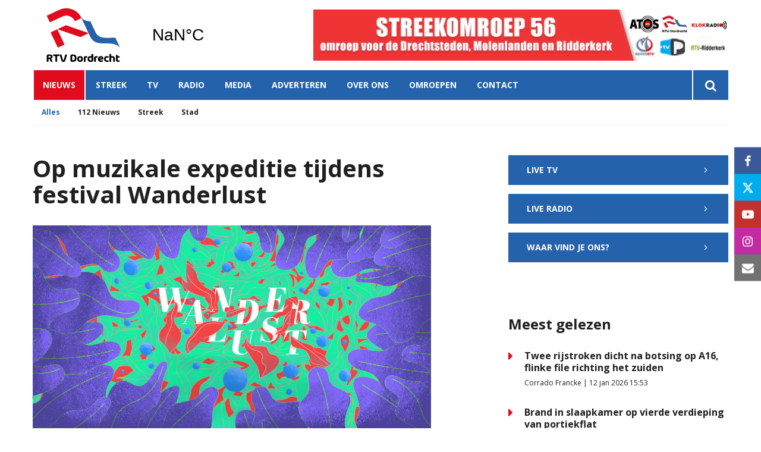

--- FILE ---
content_type: text/html; charset=utf-8
request_url: https://www.google.com/recaptcha/api2/aframe
body_size: 267
content:
<!DOCTYPE HTML><html><head><meta http-equiv="content-type" content="text/html; charset=UTF-8"></head><body><script nonce="kccb8HUPkIJ3Sc1abIOBWA">/** Anti-fraud and anti-abuse applications only. See google.com/recaptcha */ try{var clients={'sodar':'https://pagead2.googlesyndication.com/pagead/sodar?'};window.addEventListener("message",function(a){try{if(a.source===window.parent){var b=JSON.parse(a.data);var c=clients[b['id']];if(c){var d=document.createElement('img');d.src=c+b['params']+'&rc='+(localStorage.getItem("rc::a")?sessionStorage.getItem("rc::b"):"");window.document.body.appendChild(d);sessionStorage.setItem("rc::e",parseInt(sessionStorage.getItem("rc::e")||0)+1);localStorage.setItem("rc::h",'1768725488355');}}}catch(b){}});window.parent.postMessage("_grecaptcha_ready", "*");}catch(b){}</script></body></html>